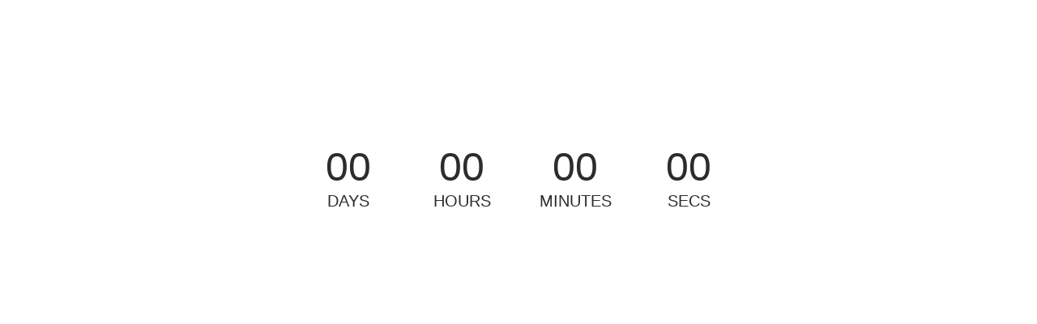

--- FILE ---
content_type: text/css
request_url: https://cr.aldonero.com/wp-content/plugins/tilopay/assets/css/tilopay-config-payment-front.css?ver=220428-234658
body_size: -139
content:
/* Grid payment icon 7-11-2021*/
.item1 { grid-area: header; }
.item2 { grid-area: main; }
.item3 { grid-area: footer; }

.grid-container-tilopay {
  display: grid;
  grid-template-areas:
    'header header header header header header'
    'main main main main main main'
    'footer footer footer footer footer footer';
  grid-gap: 10px;
  padding: 10px;
    margin-top: -25px;
    margin-left: 7px;
    width: 95%;
}

.grid-container-tilopay > div {
  /*background-color: rgba(255, 255, 255, 0.8);*/
  text-align: center;
  padding: 0px 0;
  font-size: 30px;
}


--- FILE ---
content_type: text/css
request_url: https://cr.aldonero.com/wp-content/themes/lusion/assets/css/coming-soon.min.css?ver=6.9
body_size: 1234
content:
body .coming-soon-container{background-position:center center;background-size:cover;background-repeat:no-repeat}.page-template-coming-soon.logged-in{margin-top:-32px}.content-coming-soon#content{width:100%;position:relative}.page-coming-soon{position:absolute;top:50%;left:50%;-moz-transform:translate(-50%, -50%);-o-transform:translate(-50%, -50%);-ms-transform:translate(-50%, -50%);-webkit-transform:translate(-50%, -50%);transform:translate(-50%, -50%)}.page-coming-soon .coming-soon{min-height:396px;z-index:3}.page-coming-soon .coming-soon h1{color:#2c2c2c;font-size:60px;line-height:83px;text-transform:capitalize;margin-bottom:13px}.page-coming-soon .coming-soon .cm-info{color:#fff;font-size:20px;font-weight:400;line-height:28px;max-width:845px;margin:auto;padding-bottom:44px}.page-coming-soon .coming-soon .cm-countdown.apr-countdown{padding-bottom:30px;margin:auto}.page-coming-soon .coming-subcribe .mc4wp-form-fields{height:60px;display:flex}.page-coming-soon .coming-subcribe .mc4wp-form-fields h3{font-size:0}.page-coming-soon .coming-subcribe .mc4wp-form-fields .form-submit:hover input[type="submit"]{background-color:#2c2c2c !important}.page-coming-soon .coming-subcribe .mc4wp-form-fields input[type=email]{color:#2c2c2c;font-size:18px;font-weight:400;padding-left:16px;padding-right:16px;border:1px solid #fff;background-color:#fff;margin-right:30px;text-align:left}.page-coming-soon .coming-subcribe .mc4wp-form-fields input[type=email]::placeholder{color:#bcbcbc !important;font-size:18px;font-weight:400}.page-coming-soon .coming-subcribe .mc4wp-form-fields input[type=email]:-ms-input-placeholder{color:#bcbcbc !important;font-size:18px;font-weight:400}.page-coming-soon .coming-subcribe .mc4wp-form-fields input[type=email],.page-coming-soon .coming-subcribe .mc4wp-form-fields input[type=submit]{height:60px;transform:none}.page-coming-soon .coming-subcribe .mc4wp-form-fields input[type=email]:invalid,.page-coming-soon .coming-subcribe .mc4wp-form-fields input[type=submit]:invalid{outline:none}.page-coming-soon .coming-subcribe .mc4wp-form-fields input[type=email]{width:88.6%}.page-coming-soon .coming-subcribe .mc4wp-form-fields input[type=submit]{width:11.4%;padding:0;min-width:170px;color:#2c2c2c;background-color:#fff;position:relative;margin-top:0;border:0;font-size:16px;letter-spacing:0.1em}.page-coming-soon .coming-subcribe .mc4wp-form-fields p:first-child{overflow:hidden;width:370px;float:left}.page-coming-soon .coming-subcribe .mc4wp-form-fields p:last-child{display:table;border:none;z-index:1;color:#fff;border-radius:30px;-webkit-transition:all 0.3s;-moz-transition:all 0.3s;-ms-transition:all 0.3s;-o-transition:all 0.3s;transition:all 0.3s;position:relative}.page-coming-soon .coming-subcribe .mc4wp-form-fields p:last-child i{position:absolute;top:50%;-moz-transform:translate(35%, -75%);-o-transform:translate(35%, -75%);-ms-transform:translate(35%, -75%);-webkit-transform:translate(35%, -75%);transform:translate(35%, -75%);left:50%;z-index:10;font-size:16px}.page-coming-soon .coming-subcribe .mc4wp-form-fields p:last-child:hover:after{content:none}.page-coming-soon .coming-subcribe .mc4wp-form-fields p:last-child:hover input[type=submit]{background-color:#2c2c2c}.page-coming-soon .coming-subcribe .mc4wp-response{text-align:left;position:relative;margin:auto;clear:both}.page-coming-soon .coming-subcribe .mc4wp-response .mc4wp-alert{margin-bottom:-65px}.page-coming-soon .coming-subcribe .mc4wp-response .mc4wp-alert p a{color:#707070}.page-coming-soon .coming-subcribe .mc4wp-response .mc4wp-alert p a:hover{color:#2c2c2c}.page-coming-soon .coming-subcribe .mc4wp-alert.mc4wp-error,.page-coming-soon .coming-subcribe .woocommerce-error{padding:11px 10px 11px 10px;color:#fff;border:0}.page-coming-soon .elementor-social-icon i:hover{color:#dd3032}input[type=email]:invalid,input[type=submit]:invalid{outline:none}.countdown_container .countdown-section{width:120px;height:120px;margin:0 10px;display:inline-block;text-align:center;border:1px solid #fff}.countdown_container .countdown-section .countdown-number{padding-top:25px;font-size:50px;color:#2c2c2c}.countdown_container .countdown-section .countdown-number span{line-height:37px;display:block;letter-spacing:0}.countdown_container .countdown-section .countdown-label{padding-top:8px;font-size:20px;line-height:30px;letter-spacing:0;text-transform:uppercase;color:#2c2c2c;font-weight:400}.countdown_container .countdown-section:first-child{margin-left:0 !important}.countdown_container .countdown-section:last-child{margin-right:0 !important}@media (max-width: 1400px){.page-coming-soon .coming-soon .cm_logo{margin-bottom:60px}.page-coming-soon .coming-subcribe .mc4wp-response .mc4wp-alert{margin-bottom:-15px}}@media (min-width: 1025px){.page-coming-soon .coming-subcribe .mc4wp-form-fields input[type=email]{padding-left:30px;padding-right:30px}}@media (max-width: 1024px){.page-coming-soon .coming-soon h1{font-size:65px;letter-spacing:4px;line-height:55px;margin-bottom:20px}.content-coming-soon.admin-bar .page-coming-soon .coming-soon{padding-top:85px}}@media (max-width: 591px){.page-coming-soon .coming-soon h1{font-size:35px;letter-spacing:2px;margin-bottom:5px}.page-coming-soon .coming-subcribe .mc4wp-response{width:100%}.page-coming-soon .coming-subcribe .mc4wp-form-fields p:first-child{width:291px;margin-bottom:0}.page-coming-soon .coming-subcribe .mc4wp-form-fields p:last-child i{-moz-transform:translate(-50%, -75%);-o-transform:translate(-50%, -75%);-ms-transform:translate(-50%, -75%);-webkit-transform:translate(-50%, -75%);transform:translate(-50%, -75%)}}@media (max-width: 478px){.page-coming-soon .elementor-widget:not(:last-child){margin-bottom:10px}.page-coming-soon .coming-subcribe .mc4wp-form-fields .form-letter{position:relative}.page-coming-soon .coming-subcribe .mc4wp-form-fields p:first-child{width:100%;float:none;margin-bottom:20px}.page-coming-soon .coming-subcribe .mc4wp-form-fields p:last-child{position:absolute;top:0;right:0}.page-coming-soon .coming-soon h1{font-size:30px !important;line-height:35px}.page-coming-soon .coming-soon .cm-info,.page-coming-soon .coming-soon .title_form_mc,.page-coming-soon .coming-subcribe .mc4wp-form-fields input[type=email],.page-coming-soon .coming-subcribe .mc4wp-response .mc4wp-alert p{font-size:14px;line-height:20px}.page-coming-soon .coming-subcribe{margin-bottom:0}.page-coming-soon .coming-subcribe .mc4wp-response .mc4wp-alert{margin-bottom:0}.page-coming-soon .coming-subcribe .mc4wp-form-fields{display:block;height:auto}.page-coming-soon .coming-subcribe .mc4wp-form-fields input[type=email]{margin-right:0;margin-bottom:15px;width:100%;text-align:center}.page-coming-soon .coming-subcribe .mc4wp-form-fields input[type=email],.page-coming-soon .coming-subcribe .mc4wp-form-fields input[type=submit]{height:45px;line-height:45px}.content-coming-soon.admin-bar .coming-soon{padding-top:50px !important}.content-coming-soon.admin-bar .page-coming-soon .coming-soon .cm_logo{margin-bottom:24px}}@media (max-height: 1024px) and (max-width: 1024px){.content-coming-soon.admin-bar .coming-soon{padding-top:40px}.page-coming-soon .coming-soon h1{margin-bottom:15px}.page-coming-soon .coming-subcribe{margin-bottom:0}.page-coming-soon .coming-subcribe .mc4wp-response .mc4wp-alert{margin-bottom:0}.content-coming-soon.admin-bar .page-coming-soon .coming-soon .cm_logo{margin-bottom:24px}}@media (max-height: 685px){.page-coming-soon .coming-soon h1{font-size:40px;line-height:normal}.page-coming-soon .elementor-widget:not(:last-child){margin-bottom:10px}.page-coming-soon .coming-subcribe .mc4wp-form-fields .form-letter{position:relative}.page-coming-soon .coming-subcribe .mc4wp-form-fields p:first-child{width:100%;float:none}.page-coming-soon .coming-subcribe .mc4wp-form-fields p:last-child{position:absolute;top:0;right:0}.page-coming-soon .coming-soon .cm-info,.page-coming-soon .coming-soon .title_form_mc,.page-coming-soon .coming-subcribe .mc4wp-form-fields input[type=email],.page-coming-soon .coming-subcribe .mc4wp-response .mc4wp-alert p{font-size:14px;line-height:20px}.page-coming-soon .coming-soon .cm-info{padding-bottom:30px}.page-coming-soon .coming-subcribe{margin-bottom:0}.page-coming-soon .coming-subcribe .mc4wp-response .mc4wp-alert{margin-bottom:0}.content-coming-soon.admin-bar .coming-soon{padding-top:40px !important}.content-coming-soon.admin-bar .page-coming-soon .coming-soon .cm_logo{margin-bottom:24px}.countdown_container .countdown-section{margin:0 5px}}@media (max-width: 767px) and (max-height: 480px){.content-coming-soon .coming-soon{padding-top:30px}}@media (min-width: 1401px){.page-coming-soon .coming-subcribe .mc4wp-response .mc4wp-alert{margin-bottom:-40px}.coming-subcribe{max-width:970px;margin:0 auto}}@media (min-width: 1800px){.content-coming-soon.admin-bar .coming-soon{padding-top:40px}}@media (max-width: 767px){.page-coming-soon .coming-subcribe .mc4wp-response .mc4wp-alert{margin-top:20px}.page-template-coming-soon .coming-soon .countdown-number{font-size:30px !important;padding-top:13px}.page-template-coming-soon .coming-soon .countdown-label{font-size:14px !important;padding-top:0}.countdown_container .countdown-section{height:90px;width:90px}}@media (max-width: 478px){.page-coming-soon .coming-subcribe .mc4wp-form-fields input[type=submit]{width:100%}.page-template-coming-soon .coming-soon .countdown-number{font-size:20px !important;padding-top:7px}.page-template-coming-soon .coming-soon .countdown-label{font-size:14px !important;padding-top:0}.countdown_container .countdown-section{margin:0 5px;height:65px;width:65px}.countdown_container .countdown-section .countdown-number span{line-height:normal}}


--- FILE ---
content_type: application/javascript
request_url: https://cr.aldonero.com/wp-content/themes/lusion/assets/js/un-minify/countdown.min.js?ver=1.4.4
body_size: -167
content:
!function(n){"use strict";n(document).ready(function(){lusion_params.coming_soon_countdown&&n("#clock_coming_soon").countdown(lusion_params.coming_soon_countdown,function(o){n(this).html(o.strftime('<div class="countdown-section"><div class="countdown-number"><span>%D</span></div><div class="countdown-label">Days</div></div><div class="countdown-section"><div class="countdown-number"><span>%H</span></div><div class="countdown-label">Hours</div></div><div class="countdown-section"><div class="countdown-number"><span>%M</span></div><div class="countdown-label">Minutes</div></div><div class="countdown-section"><div class="countdown-number"><span>%S</span></div><div class="countdown-label">Secs</div></div>'))})})}(jQuery);